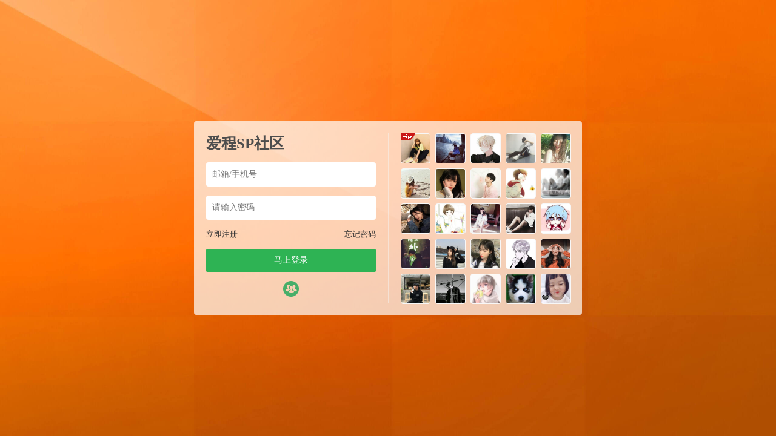

--- FILE ---
content_type: text/javascript
request_url: https://topspank.net/wp-content/themes/LightSNS/cdn/assets/js/login.js
body_size: 3309
content:
//登录类表单
function jinsom_login_form(title,type,width){
layer.load(1);
$.ajax({
type: "POST",
url:jinsom.jinsom_ajax_url+"/stencil/login/"+type+".php",
success: function(msg){
layer.closeAll(); 
layer.open({
title:title,
btn:false,
closeBtn:2,
type: 1,
area:[width+'px','auto'],
skin:'jinsom-login-form '+type,
content:msg
})
}
});  
}



//弹窗选择登录方式
function jinsom_pop_login_style(){
layer.load(1);
$.ajax({
type: "POST",
url:jinsom.jinsom_ajax_url+"/stencil/login/login-style.php",
success: function(msg){
layer.closeAll(); 
layer.open({
title:'登录帐号',
btn: false,
closeBtn:2,
type: 1,
area: ['400px','auto'],
skin: 'jinsom-login-form login',
content: msg
})
}
});  
} 





//修改手机号表单
function jinsom_update_phone_form(author_id,close){
phone=$('#jinsom-profile-phone').val();
layer.load(1);
$.ajax({
type: "POST",
url:jinsom.jinsom_ajax_url+"/stencil/update-phone.php",
data: {author_id:author_id},
success: function(msg){
layer.closeAll('loading');
layer.open({
title:'绑定新手机号',
btn: false,
type: 1,
resize:false,
closeBtn:close,
area: '350px',
skin: 'jinsom-login-form',
content: msg
});
}
});
}

//修改邮箱表单
function jinsom_update_mail_form(author_id,close){
email=$('#jinsom-profile-mail').val();
layer.load(1);
$.ajax({
type: "POST",
url:jinsom.jinsom_ajax_url+"/stencil/update-email.php",
data: {author_id:author_id},
success: function(msg){
layer.closeAll('loading');
layer.open({
title:'绑定新邮箱号',
btn: false,
type: 1,
resize:false,
closeBtn:close,
area: '350px',
skin: 'jinsom-login-form',
content: msg
});

}
});
}

//忘记密码 第一步 输入手机号/邮箱
function jinsom_get_password_one_form(){
layer.load(1);
$.ajax({
type: "POST",
url:jinsom.jinsom_ajax_url+"/stencil/login/password.php",
data: {type:1},
success: function(msg){
layer.closeAll();
layer.open({
title:'请输入需要重置的账号',
btn: false,
type: 1,
resize:false,
closeBtn:2,
area: ['350px'],
skin: 'jinsom-login-form',
content: msg
});

}
});    
}


//忘记密码 第二步
function jinsom_get_password_two_form(){
username= $('#jinsom-pop-username').val();
layer.load(1);
$.ajax({
type: "POST",
dataType:'json',
url:jinsom.jinsom_ajax_url+"/action/password.php",
data: {type:1,username:username},
success: function(msg){
if(msg.code==0){
layer.closeAll('loading');
layer.msg(msg.msg);  
}else if(msg.code==1){
$.ajax({
type: "POST",
url:jinsom.jinsom_ajax_url+"/stencil/login/password.php",
data: {type:2,user_id:msg.user_id,username:username},
success: function(msg){
layer.closeAll();
layer.open({
title:'请选择找回密码的方式',
btn: false,
type: 1,
resize:false,
closeBtn:2,
area: ['350px','190px'],
skin: 'jinsom-login-form',
content: msg
});
layui.use('form', function(){
var form = layui.form;
form.render();//表单重渲染
});

}
});
}
}
}); 
}


//忘记密码 第三步
function jinsom_get_password_three_form(user_id){
style = $('.jinsom-pop-login-form input[name="style"]:checked ').val();
layer.load(1);
$.ajax({
type: "POST",
url:jinsom.jinsom_ajax_url+"/stencil/login/password.php",
data: {user_id:user_id,style:style,type:3},
success: function(msg){
layer.closeAll();
layer.open({
title:'重置密码',
btn: false,
type: 1,
resize:false,
closeBtn:2,
area: ['350px','auto'],
skin: 'jinsom-login-form',
content: msg
});
}
}); 
}



//弹出修改密码表单
function jinsom_update_password_form(user_id){
if(jinsom.is_black){
layer.msg('你被禁止设置操作！');	
return false;
}
layer.open({
title:'用户ID：'+user_id+' - 修改密码',
btn: false,
type: 1,
resize:false,
closeBtn:2,
area: ['350px'],
skin: 'jinsom-login-form',
content: '\
<div class="jinsom-pop-login-form">\
<li class="pass"><input placeholder="请输入新的密码" id="jinsom-pop-password" type="password" autocomplete="off"></li>\
<li class="pass-b"><input id="jinsom-pop-password-b" type="password" placeholder="请再输入一遍"></li>\
<div class="jinsom-login-btn">\
<span class="ok opacity" onclick="jinsom_update_password('+user_id+');">完成修改</span>\
</div>\
</div>\
'
});
}

//完善资料表单  修改昵称
function jinsom_update_nickname_form(author_id){
nickname=$('#jinsom-nickname').val();
layer.open({
title:'修改昵称',
btn: false,
type: 1,
resize:false,
area: ['350px'],
skin: 'jinsom-login-form',
content: '\
<div class="jinsom-pop-login-form">\
<li class="username">\
<input placeholder="请输入一个好听的昵称" id="jinsom-pop-username" type="text">\
</li>\
<div class="jinsom-login-btn">\
<span class="ok opacity" onclick="jinsom_update_nickname('+author_id+');">完成设置</span>\
</div>\
</div>\
'
});
}


//修改靓号
function jinsom_update_liang_form(author_id){
// liang=$('#jinsom-liang-value').val();
layer.open({
title:'修改靓号',
btn: false,
type: 1,
resize:false,
area: ['350px'],
skin: 'jinsom-login-form',
content: '\
<div class="jinsom-pop-login-form">\
<li class="code">\
<input placeholder="请输入3-10位数的数字" id="jinsom-pop-liang" type="text">\
</li>\
<div class="jinsom-login-btn">\
<span class="ok opacity" onclick="jinsom_update_liang('+author_id+');">确定修改</span>\
</div>\
</div>\
'
});
}



//==============================do action、执行动作=====================


//弹窗提交登录
function jinsom_pop_login(ticket,randstr){
username=$("#jinsom-pop-username").val();
password=$("#jinsom-pop-password").val();
if(!$('.jinsom-reg-doc input').is(':checked')){layer.msg('请仔细阅读并勾选用户注册条款！');return false;}
layer.load(1);
$.ajax({
type: "POST",
dataType:'json',
url:  jinsom.jinsom_ajax_url+"/action/login.php",
data: {username:username,password:password,ticket:ticket,randstr:randstr},
success: function(msg){
layer.closeAll('loading');
if(msg.code==1){
layer.closeAll();//关闭弹窗
layer.msg(msg.msg);
function d(){window.location.reload();}setTimeout(d,2000);
}else{
layer.msg(msg.msg);
}
}
});
}

//侧栏提交登录
function jinsom_sidebar_login(ticket,randstr){
username=$("#jinsom-sidebar-username").val();
password=$("#jinsom-sidebar-password").val();
layer.load(1);
$.ajax({
type: "POST",
dataType:'json',
url:  jinsom.jinsom_ajax_url+"/action/login.php",
data: {username:username,password:password,ticket:ticket,randstr:randstr},
success: function(msg){
layer.closeAll('loading');
if(msg.code==1){
layer.msg(msg.msg);
function d(){window.location.reload();}setTimeout(d,2000);
}else{
layer.msg(msg.msg);
}
}
});
}

//手机号登录
function jinsom_pop_login_phone(ticket,randstr){
phone=$("#jinsom-pop-phone").val();
code=$("#jinsom-pop-code").val();
if(!$('.jinsom-reg-doc input').is(':checked')){layer.msg('请仔细阅读并勾选用户注册条款！');return false;}
layer.load(1);
$.ajax({
type: "POST",
dataType:'json',
url:  jinsom.jinsom_ajax_url+"/action/login.php",
data: {phone:phone,code:code,ticket:ticket,randstr:randstr},
success: function(msg){
layer.closeAll('loading');
if(msg.code==1){
layer.closeAll();//关闭弹窗
layer.msg(msg.msg);
function d(){window.location.reload();}setTimeout(d,2000);
}
if (msg.code==2) {
jinsom_pop_reg_phone('','');
}
if (msg.code==0) {
layer.msg(msg.msg);
}
}
});
}

//提交简单注册
function jinsom_pop_reg_simple(ticket,randstr){
username=$('#jinsom-pop-username').val();
password=$('#jinsom-pop-password').val();
if(!$('.jinsom-reg-doc input').is(':checked')){layer.msg('请仔细阅读并勾选用户注册条款！');return false;}
layer.load(1);
$.ajax({
type: "POST",
dataType:'json',
url:jinsom.jinsom_ajax_url+"/action/reg.php",
data: {username:username,password:password,type:'simple',ticket:ticket,randstr:randstr},
success: function(msg){
layer.closeAll('loading');
layer.msg(msg.msg);  
if(msg.code==1){ 
function a(){window.location.reload();}setTimeout(a,2000); 
}
}
}); 
}

//提交邮箱注册
function jinsom_pop_reg_mail(ticket,randstr){
username=$('#jinsom-pop-username').val();
email=$('#jinsom-pop-email').val();
password=$('#jinsom-pop-password').val();
code=$.trim($('#jinsom-pop-code').val());
if(!$('.jinsom-reg-doc input').is(':checked')){layer.msg('请仔细阅读并勾选用户注册条款！');return false;}
layer.load(1);
$.ajax({
type: "POST",
dataType:'json',
url:jinsom.jinsom_ajax_url+"/action/reg.php",
data: {username:username,mail:email,password:password,code:code,type:'email',ticket:ticket,randstr:randstr},
success: function(msg){
layer.closeAll('loading');
layer.msg(msg.msg);  
if(msg.code==1){ 
function a(){window.location.reload();}setTimeout(a,2000); 
}
}
}); 
}

//提交手机号注册
function jinsom_pop_reg_phone(ticket,randstr){
username=$('#jinsom-pop-username').val();
phone=$('#jinsom-pop-phone').val();
password=$('#jinsom-pop-password').val();
code=$('#jinsom-pop-code').val();
if($('#jinsom-pop-phone-prefix').length>0){
prefix=$('#jinsom-pop-phone-prefix').val();
}else{
prefix='86';
}
if(!$('.jinsom-reg-doc input').is(':checked')){layer.msg('请仔细阅读并勾选用户注册条款！');return false;}
layer.load(1);
$.ajax({
type: "POST",
dataType:'json',
url:jinsom.jinsom_ajax_url+"/action/reg.php",
data: {username:username,phone:phone,password:password,code:code,prefix:prefix,type:'phone',ticket:ticket,randstr:randstr},
success: function(msg){
layer.closeAll('loading');
layer.msg(msg.msg); 
if(msg.code==1){
function a(){window.location.reload();}setTimeout(a,2000);  
}
}
}); 
}

//提交邀请码注册
function jinsom_pop_reg_invite(ticket,randstr){
account=$('.jinsom-pop-account').val();
invite_code=$('#jinsom-pop-invite-code').val();
password=$('#jinsom-pop-password').val();
validate_code=$('#jinsom-pop-validate-code').val();
if($('#jinsom-phone-prefix').length>0){
prefix=$('#jinsom-phone-prefix').val();
}else{
prefix='86';
}
if(!$('.jinsom-reg-doc input').is(':checked')){layer.msg('请仔细阅读并勾选用户注册条款！');return false;}
layer.load(1);
$.ajax({
type: "POST",
dataType: 'json',
url:jinsom.jinsom_ajax_url+"/action/reg.php",
data: {account:account,invite_code:invite_code,validate_code:validate_code,prefix:prefix,password:password,type:'reg-invite',ticket:ticket,randstr:randstr},
success: function(msg){
layer.closeAll('loading');
layer.msg(msg.msg);	
if(msg.code==1){//注册成功
function a(){window.location.reload();}setTimeout(a,2500); 
}
}
});

}


//获取验证码（手机注册、邮箱注册、修改手机号、修改邮箱）
function jinsom_get_code(t,type,ticket,randstr){
if($('#jinsom-pop-phone-prefix').length>0){
prefix=$('#jinsom-pop-phone-prefix').val();
}else{
prefix='86';
}
if(type=='phone'){
phone=$('#jinsom-pop-phone').val();
if(phone==''){layer.msg('手机号不能为空！');return false;}
layer.load(1);
$.ajax({
type: "POST",
dataType:'json',
url:jinsom.jinsom_ajax_url+"/action/get-code.php",
data: {phone:phone,prefix:prefix,type:'reg-phone',ticket:ticket,randstr:randstr},
success: function(msg){
layer.closeAll('loading');
if(msg.code==1){//成功
layer.msg(msg.msg);  
$('.jinsom-get-code').attr("disabled",true); 
for(i=1;i<=t;i++) {
window.setTimeout("jinsom_reg_update_time(" + i + ","+t+")", i * 1000);
}    
}else{
layer.msg(msg.msg); //失败
}
}
}); 
}else if(type=='email'){
email=$('#jinsom-pop-email').val();
if(email==''){layer.msg('邮箱号不能为空！');return false;}
layer.load(1);
$.ajax({
type: "POST",
dataType:'json',
url:jinsom.jinsom_ajax_url+"/action/get-code.php",
data: {mail:email,type:'reg-email',ticket:ticket,randstr:randstr},
success: function(msg){
layer.closeAll('loading');
if(msg.code==1){//成功
layer.msg(msg.msg);  
$('.jinsom-get-code').attr("disabled",true); 
for(i=1;i<=t;i++) {
window.setTimeout("jinsom_reg_update_time(" + i + ","+t+")", i * 1000);
}    
}else{
layer.msg(msg.msg); //失败
}
}
}); 	
}else if(type=='pass-email'){
user_id=$('#jinsom-pop-password-id').val();
layer.load(1);
$.ajax({
type: "POST",
dataType:'json',
url:jinsom.jinsom_ajax_url+"/action/get-code.php",
data: {user_id:user_id,type:'pass-email',ticket:ticket,randstr:randstr},
success: function(msg){
layer.closeAll('loading');
if(msg.code==1){//成功
layer.msg(msg.msg);  
$('.jinsom-get-code').attr("disabled",true); 
for(i=1;i<=t;i++) {
window.setTimeout("jinsom_reg_update_time(" + i + ","+t+")", i * 1000);
}    
}else{
layer.msg(msg.msg); //失败
}
}
}); 	
}else if(type=='pass-phone'){
user_id=$('#jinsom-pop-password-id').val();
layer.load(1);
$.ajax({
type: "POST",
dataType:'json',
url:jinsom.jinsom_ajax_url+"/action/get-code.php",
data: {user_id:user_id,prefix:prefix,type:'pass-phone',ticket:ticket,randstr:randstr},
success: function(msg){
layer.closeAll('loading');
if(msg.code==1){//成功
layer.msg(msg.msg);  
$('.jinsom-get-code').attr("disabled",true); 
for(i=1;i<=t;i++) {
window.setTimeout("jinsom_reg_update_time(" + i + ","+t+")", i * 1000);
}    
}else{
layer.msg(msg.msg); //失败
}
}
}); 	
}else if(type=='phone-login'){//手机号登录
phone=$('#jinsom-pop-phone').val();
layer.load(1);
$.ajax({
type: "POST",
dataType:'json',
url:jinsom.jinsom_ajax_url+"/action/get-code.php",
data: {phone:phone,prefix:prefix,type:'phone-login',ticket:ticket,randstr:randstr},
success: function(msg){
layer.closeAll('loading');
if(msg.code==1){//成功
layer.msg(msg.msg);  
$('.jinsom-get-code').attr("disabled",true); 
for(i=1;i<=t;i++) {
window.setTimeout("jinsom_reg_update_time(" + i + ","+t+")", i * 1000);
}    
}else{
layer.msg(msg.msg); //失败
}
}
}); 	
}
}

//更新获取验证码的倒计时
function jinsom_reg_update_time(num,t) {
if(num == t) {
$(".jinsom-get-code").val('获取验证码');
$('.jinsom-get-code').attr("disabled",false); 
$('.jinsom-get-code').removeClass('no');
}else {
printnr = t-num;
$(".jinsom-get-code").val('('+ printnr +')重新获取');
$('.jinsom-get-code').addClass('no');
}
}


//提交修改手机号的表单
function jinsom_update_phone(user_id){
old_phone=$('#jinsom-pop-old-phone').val();
phone=$('#jinsom-pop-phone').val();
code=$('#jinsom-pop-code').val();
if($('#jinsom-pop-phone-prefix').length>0){
prefix=$('#jinsom-pop-phone-prefix').val();
}else{
prefix='86';
}
layer.load(1);
$.ajax({
type: "POST",
dataType:'json',
url:jinsom.jinsom_ajax_url+"/update/phone.php",
data: {user_id:user_id,phone:phone,old_phone:old_phone,code:code,prefix:prefix},
success: function(msg){
layer.closeAll('loading');
if(msg.code==1){
layer.closeAll();//关闭弹窗
layer.msg(msg.msg); 
$('#jinsom-profile-phone').val(phone);
$('.layui-form-mid.phone i.aa').text('修改');
}else{
layer.msg(msg.msg); 
}
}
});
}

//提交修改邮箱的表单
function jinsom_update_mail(author_id){
old_email=$('#jinsom-pop-old-email').val();
email=$('#jinsom-pop-email').val();
code=$('#jinsom-pop-code').val();
layer.load(1);
$.ajax({
type: "POST",
dataType:'json',
url:jinsom.jinsom_ajax_url+"/update/email.php",
data: {author_id:author_id,old_email:old_email,email:email,code:code},
success: function(msg){
layer.closeAll('loading');
if(msg.code==1){
layer.closeAll();//关闭弹窗
layer.msg(msg.msg); 
$('#jinsom-profile-mail').val(email);
$('.layui-form-mid.mail i.aa').text('修改');
}else{
layer.msg(msg.msg); 
}
}
});

}




//提交-忘记密码 最后一步
function jinsom_get_password_finish_form(user_id){
style=$('#jinsom-pop-password-style').val();
code=$('#jinsom-pop-code').val();
password=$('#jinsom-pop-password').val();
layer.load(1);
$.ajax({
type: "POST",
dataType:'json',
url:jinsom.jinsom_ajax_url+"/action/password.php",
data: {style:style,code:code,password:password,user_id:user_id},
success: function(msg){
layer.closeAll('loading');

if(msg.code==1){
layer.closeAll();
layer.msg(msg.msg);	
function d(){jinsom_login_form('密码登录','login-password',350);}
setTimeout(d,2000);
}else{
layer.msg(msg.msg);	
}

}
}); 

}



//修改昵称后端处理
function jinsom_update_nickname(author_id){
nickname=$.trim($('#jinsom-pop-username').val());
if(nickname==''){layer.msg('请输入你的昵称！');return false;}
layer.load(1);
$.ajax({
type: "POST",
dataType:'json',
url:jinsom.jinsom_ajax_url+"/update/nickname.php",
data: {nickname:nickname,author_id:author_id},
success: function(msg){
layer.closeAll('loading');
if(msg.code==1){
layer.closeAll();
layer.msg(msg.msg); 
$('#jinsom-nickname').val(msg.nickname);
}else{
layer.msg(msg.msg); 
}

}
});
}


//提交修改靓号后端处理
function jinsom_update_liang(author_id){
liang=$.trim($('#jinsom-pop-liang').val());
layer.load(1);
$.ajax({
type: "POST",
dataType:'json',
url:jinsom.jinsom_ajax_url+"/update/liang.php",
data: {liang:liang,author_id:author_id},
success: function(msg){
layer.closeAll('loading');
if(msg.code==1||msg.code==2){
layer.closeAll();
layer.msg(msg.msg); 
if(msg.code==1){
$('#jinsom-liang-value').val(msg.liang);
}else{
$('#jinsom-liang-value').val('');
}
}else{
layer.msg(msg.msg); 
}

}
});
}




//修改密码
function jinsom_update_password(user_id){
var password_1= $.trim($('#jinsom-pop-password').val());
var password_2= $.trim($('#jinsom-pop-password-b').val());
if(password_1==''||password_2==''){layer.msg('请输入要修改的密码！'); return false;}
if(password_1!=password_2){layer.msg('两次输入的密码不一样！');return false;}
layer.load(1);
$.ajax({
type: "POST",
dataType:'json',
url:jinsom.jinsom_ajax_url+"/update/password.php",
data: {pass1:password_1,pass2:password_2,user_id:user_id},
success: function(msg){
layer.closeAll('loading');
layer.msg(msg.msg); 
if(msg.code==1){
function d(){layer.closeAll();}setTimeout(d,2000);
}
}

});     
}


//退出登录
function jinsom_login_out(){
layer.confirm('你确定要退出本帐号吗？',{
title:'退出登录',
btnAlign: 'c',
btn: ['确定','按错了'] 
}, function(){
layer.msg('已退出，欢迎再次回来！');
$.ajax({
type: "POST",
url:jinsom.jinsom_ajax_url+"/update/profile.php",
data: {login_out:1},
success: function(msg){
function d(){window.location.reload();}setTimeout(d,2500);
}
});
});
}


//解绑QQ登录
function jinsom_social_login_off(type,author_id,obj){
title='你确定要解绑'+$(obj).parents('.jinsom-binding-social').prev().text()+'吗？';
layer.confirm(title, {
title:'解除绑定',
btnAlign: 'c',
btn: ['确定','取消'] 
}, function(){
layer.load(1);
$.ajax({
type: "POST",
dataType:'json',
url:jinsom.jinsom_ajax_url+"/action/social-login-off.php",
data: {type:type,author_id:author_id},
success: function(msg){
layer.closeAll('loading');
layer.msg(msg.msg);
if(msg.code==1){
$(obj).parents('.jinsom-binding-social').empty();	
}
}
});    
});
}